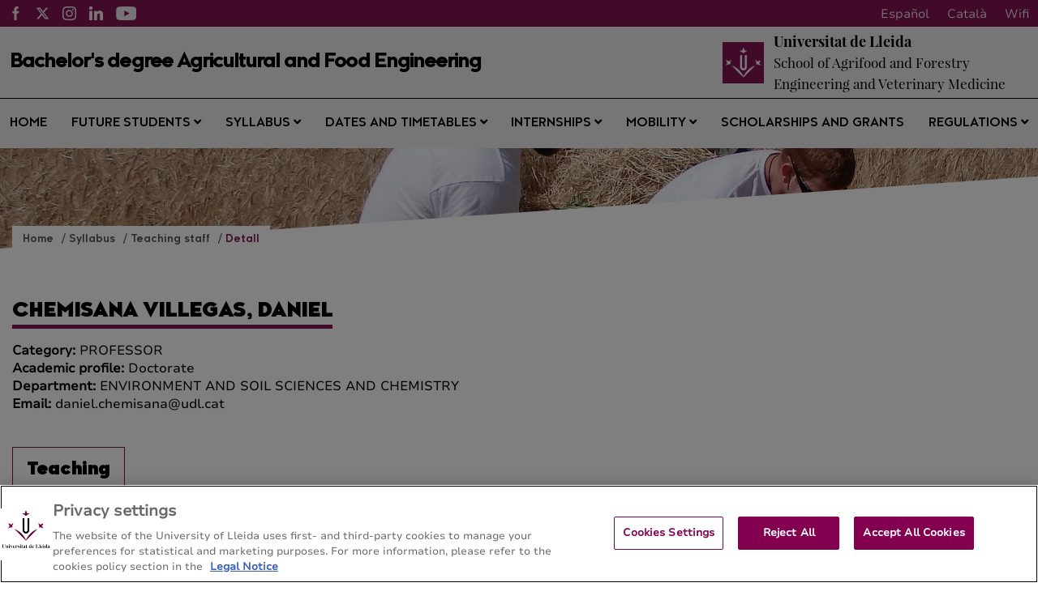

--- FILE ---
content_type: text/html;charset=UTF-8
request_url: https://geaa.udl.cat/en/pla-formatiu/professorat/detall/index.html?enc=MTgwNDcyMTM=
body_size: 137899
content:
<!DOCTYPE html>
    <html lang="en">
    

















































    
    
    
        
            
                
            
            
            
            
        
    

    
    
    
    
    
    
    
    
    
    
    
    
    
    
    
    
    
    
    
    
    
    
    
    
    
    
    





    
    
        
            
            
        
        
    





    
        

        
    





    
        

        
    




<head>
	    


        <!-- Inicio del aviso de consentimiento de cookies de OneTrust para geaa.udl.cat -->
<script type="text/javascript" src="https://cdn.cookielaw.org/consent/0199e6ae-782a-7e03-90ee-508eeeba7f5a/OtAutoBlock.js" ></script>
<script src="https://cdn.cookielaw.org/scripttemplates/otSDKStub.js" data-document-language="true" type="text/javascript" charset="UTF-8" data-domain-script="0199e6ae-782a-7e03-90ee-508eeeba7f5a" ></script>
<script type="text/javascript">
function OptanonWrapper() { }
</script>
<!-- Fin del aviso de consentimiento de cookies de OneTrust para geaa.udl.cat -->




    
    



<meta charset="UTF-8">
<title>GIAA | Detall</title>


<meta http-equiv="X-UA-Compatible" content="IE=edge">

<meta name="viewport" content="width=device-width, initial-scale=1.0">


<meta name="description" content="">
<meta name="keywords" content="">
<meta name="robots" content="index, follow">
<meta name="revisit-after" content="7 days">



<link rel="apple-touch-icon" sizes="180x180" href="/apple-touch-icon.png">
<link rel="mask-icon" href="/safari-pinned-tab.svg" color="#5bbad5">
<link rel="icon" type="image/png" sizes="32x32" href="/favicon-32x32.png">
<link rel="icon" type="image/png" sizes="16x16" href="/favicon-16x16.png">



<meta name="theme-color" content="#FFFFFF">




<script type="text/javascript" src="/export/system/modules/com.saga.template.udl.titulaciones/resources/js/jquery-3.4.1.min.js"></script>




<link rel="stylesheet" type="text/css"
      href="/export/system/modules/com.saga.template.udl.titulaciones/resources/css/estilos.css?v=3">
</head>

        <body class="template_2020 p_45ef8a4a-1901-11eb-814c-005056a824d9 n_index.html estado_online" locale="en">



    <div class="contenedor-principal full">

        


<header class="cabecera">

    
    



<div class="top-header">
    <div class="top-header-wrapper">
        <div class="top-rrss">
            <ul class="rrss-iconlist">
                

                    
                    
                    
                    
                    
                    
                    

                    <li class="rssicon">
                        <a href="https://www.facebook.com/ETSEAFIV" target="_blank" title="Facebook">
                            <img src="/export/system/modules/com.saga.template.udl.titulaciones/resources/images/facebook.svg" alt="Facebook">
                        </a>
                    </li>
                

                    
                    
                    
                    
                    
                    
                    

                    <li class="rssicon">
                        <a href="https://twitter.com/ETSEAFIV_UdL" target="_blank" title="Twitter">
                            <img src="/export/system/modules/com.saga.template.udl.titulaciones/resources/images/twitter.svg" alt="Twitter">
                        </a>
                    </li>
                

                    
                    
                    
                    
                    
                    
                    

                    <li class="rssicon">
                        <a href="https://www.instagram.com/etseafiv.udl/" target="_blank" title="Instagram">
                            <img src="/export/system/modules/com.saga.template.udl.titulaciones/resources/images/instagram.svg" alt="Instagram">
                        </a>
                    </li>
                

                    
                    
                    
                    
                    
                    
                    

                    <li class="rssicon">
                        <a href="https://www.linkedin.com/company/etseafiv-universitat-de-lleida/" target="_blank" title="LinkedIN">
                            <img src="/export/system/modules/com.saga.template.udl.titulaciones/resources/images/linkedin.svg" alt="LinkedIN">
                        </a>
                    </li>
                

                    
                    
                    
                    
                    
                    
                    

                    <li class="rssicon">
                        <a href="https://www.youtube.com/@etseafiv/" target="_blank" title="YouTube">
                            <img src="/export/system/modules/com.saga.template.udl.titulaciones/resources/images/youtube.svg" alt="YouTube">
                        </a>
                    </li>
                

            </ul>
        </div>
        <div class="top-right">
            
            <div class="top-lang">
                <div class="lang es"><a href="/es/">Español</a></div>
                <div class="lang en"><a href="/en/">English</a></div>
                <div class="lang ca"><a href="/ca/">Català</a></div>
                <div class="lang wifi"><a href="#">Wifi</a></div>
            </div>
        </div>
    </div>
</div>


    <div class="main_cabecera ">
        <div class="cabecera-wrapper">
            


<div class="cabecera-panel-nombre">
    <h1 class="title">
        Bachelor's degree Agricultural and Food Engineering
    </h1>
</div>


            






    <div class="cabecera-panel-centro">
        <div class="udl-logo">
            
                
                
                    <img src="/export/system/modules/com.saga.template.udl.titulaciones/resources/images/logo-udl-cabcera.png" width="74" height="74" alt="Universitat de Lleida">
                
            

        </div>
        <div class="uni-facul">
            <a href="http://www.etsea.udl.es/en/" title="School of Agrifood and Forestry Engineering and Veterinary Medicine" target="_blank">
                <div class="universidad">
                    <p>Universitat de Lleida</p>
                </div>
                <div class="facultad">
                    <p>School of Agrifood and Forestry Engineering and Veterinary Medicine</p>
                </div>
            </a>
        </div>
    </div>


        </div>
    </div>


    
    







    <nav class="megamenu home intermedias">

        <ul class="exo-menu hide">
            
                
                
                
                    
                
                

                
                
                
                
                
                

                
                
                    
                

                
                
                
                
                


                

                
                    
                    
                        <li >
                        <a href="/en/" title="Home" target="_self" >
                                Home 
                        </a>
                        
                    </li>
                    
                


            
                
                
                
                    
                
                

                
                
                
                
                
                

                
                
                    
                

                
                
                
                
                
                    
                    
                    
                


                

                
                    
                    
                        <li class='mega-drop-down'>
                        <a href="/en/futurs-estudiants/com-arribar/" title="Future students" target="_self" class='drop-btn'>
                                Future students <span class="fa fa-angle-down"></span>
                        </a>
                        
                            <div class="animated fadeIn mega-menu">
                                <div class="mega-menu-wrap">
                                    <div class="sgrow-main_container">
                                        <div class="col_lg-12">
                                            <ul class="mega-menu-child">

                                                
                                                    
                                                    
                                                    
                                                        
                                                    
                                                    
                                                    
                                                    
                                                    
                                                        
                                                    

                                                    
                                                    
                                                    
                                                    


                                                    
                                                    
                                                    
                                                    
                                                    
                                                    

                                                    

                                                    
                                                        
                                                        
                                                            <li>
                                                                    <a href="/en/futurs-estudiants/acces-admissio/" title="Admission" target="_self" name="acces-admissio">
                                                                            Admission
                                                                    </a>
                                                                </li>
                                                        
                                                    


                                                
                                                    
                                                    
                                                    
                                                        
                                                    
                                                    
                                                    
                                                    
                                                    

                                                    
                                                    
                                                    
                                                    


                                                    
                                                    
                                                    
                                                    
                                                    
                                                    

                                                    

                                                    
                                                        
                                                        
                                                            <li>
                                                                    <a href="https://www.udl.cat/ca/serveis/seu/acollida/" title="Support service " target="_blank" name="acollida">
                                                                            Support service 
                                                                    </a>
                                                                </li>
                                                        
                                                    


                                                
                                                    
                                                    
                                                    
                                                        
                                                    
                                                    
                                                    
                                                    
                                                    
                                                        
                                                    

                                                    
                                                    
                                                    
                                                    


                                                    
                                                    
                                                    
                                                    
                                                    
                                                    

                                                    

                                                    
                                                        
                                                        
                                                            <li>
                                                                    <a href="/en/futurs-estudiants/com-arribar/" title="Address / Getting here" target="_self" name="com-arribar">
                                                                            Address / Getting here
                                                                    </a>
                                                                </li>
                                                        
                                                    


                                                

                                            </ul>
                                        </div>
                                    </div>
                                </div>
                            </div>
                        
                    </li>
                    
                


            
                
                
                
                    
                
                

                
                
                
                
                
                

                
                
                    
                

                
                
                
                
                
                    
                    
                    
                


                

                
                    
                    
                        <li class='mega-drop-down'>
                        <a href="/en/pla-formatiu/objectius-competencies/" title="Syllabus" target="_self" class='drop-btn'>
                                Syllabus <span class="fa fa-angle-down"></span>
                        </a>
                        
                            <div class="animated fadeIn mega-menu">
                                <div class="mega-menu-wrap">
                                    <div class="sgrow-main_container">
                                        <div class="col_lg-12">
                                            <ul class="mega-menu-child">

                                                
                                                    
                                                    
                                                    
                                                        
                                                    
                                                    
                                                    
                                                    
                                                    
                                                        
                                                    

                                                    
                                                    
                                                    
                                                    


                                                    
                                                    
                                                    
                                                    
                                                    
                                                    

                                                    

                                                    
                                                        
                                                        
                                                            <li>
                                                                    <a href="/en/pla-formatiu/objectius-competencies/" title="Objectives and competences" target="_self" name="objectius-competencies">
                                                                            Objectives and competences
                                                                    </a>
                                                                </li>
                                                        
                                                    


                                                
                                                    
                                                    
                                                    
                                                        
                                                    
                                                    
                                                    
                                                    
                                                    
                                                        
                                                    

                                                    
                                                    
                                                    
                                                    


                                                    
                                                    
                                                    
                                                    
                                                    
                                                    

                                                    

                                                    
                                                        
                                                        
                                                            <li>
                                                                    <a href="/en/pla-formatiu/pla-estudis-guies-docents/" title="Syllabus structure and course guides" target="_self" name="pla-estudis-guies-docents">
                                                                            Syllabus structure and course guides
                                                                    </a>
                                                                </li>
                                                        
                                                    


                                                
                                                    
                                                    
                                                    
                                                        
                                                    
                                                    
                                                    
                                                    
                                                    
                                                        
                                                    

                                                    
                                                    
                                                    
                                                    


                                                    
                                                    
                                                    
                                                    
                                                    
                                                    

                                                    

                                                    
                                                        
                                                        
                                                            <li>
                                                                    <a href="/en/pla-formatiu/guies-anteriors/" title="Course guides of previous years" target="_self" name="guies-anteriors">
                                                                            Course guides of previous years
                                                                    </a>
                                                                </li>
                                                        
                                                    


                                                
                                                    
                                                    
                                                    
                                                        
                                                    
                                                    
                                                    
                                                    
                                                    
                                                        
                                                    

                                                    
                                                    
                                                    
                                                    


                                                    
                                                    
                                                    
                                                    
                                                    
                                                    

                                                    

                                                    
                                                        
                                                        
                                                            <li>
                                                                    <a href="/en/pla-formatiu/equipament/" title="PPE (Personal Protective Equipment)" target="_self">
                                                                            PPE (Personal Protective Equipment)
                                                                    </a>
                                                                </li>
                                                        
                                                    


                                                
                                                    
                                                    
                                                    
                                                        
                                                    
                                                    
                                                    
                                                    
                                                    

                                                    
                                                    
                                                    
                                                    


                                                    
                                                    
                                                    
                                                    
                                                    
                                                    

                                                    

                                                    
                                                        
                                                        
                                                            <li>
                                                                    <a href="https://www.udl.cat/ca/organs/vicerectors/vd/materia_transversal/" title="Cross-curricular subject" target="_blank" name="materia_transversal">
                                                                            Cross-curricular subject
                                                                    </a>
                                                                </li>
                                                        
                                                    


                                                
                                                    
                                                    
                                                    
                                                        
                                                    
                                                    
                                                    
                                                    
                                                    
                                                        
                                                    

                                                    
                                                    
                                                    
                                                    


                                                    
                                                    
                                                    
                                                    
                                                    
                                                    

                                                    

                                                    
                                                        
                                                        
                                                            <li>
                                                                    <a href="/en/pla-formatiu/treball-final/" title="Bachelor’s thesis" target="_self" name="treball-final">
                                                                            Bachelor’s thesis
                                                                    </a>
                                                                </li>
                                                        
                                                    


                                                
                                                    
                                                    
                                                    
                                                        
                                                    
                                                    
                                                    
                                                    
                                                    

                                                    
                                                    
                                                    
                                                    


                                                    
                                                    
                                                    
                                                    
                                                    
                                                    

                                                    

                                                    
                                                        
                                                        
                                                            <li>
                                                                    <a href="https://www.udl.cat/ca/serveis/il/acreditacio/acredita3llengua/" title="Third language regulation" target="_blank" name="acredita3llengua">
                                                                            Third language regulation
                                                                    </a>
                                                                </li>
                                                        
                                                    


                                                
                                                    
                                                    
                                                    
                                                        
                                                    
                                                    
                                                    
                                                    
                                                    
                                                        
                                                    

                                                    
                                                    
                                                    
                                                    


                                                    
                                                    
                                                    
                                                    
                                                    
                                                    

                                                    

                                                    
                                                        
                                                        
                                                            <li>
                                                                    <a href="/en/pla-formatiu/professorat/" title="Teaching staff" target="_self" name="professorat">
                                                                            Teaching staff
                                                                    </a>
                                                                </li>
                                                        
                                                    


                                                

                                            </ul>
                                        </div>
                                    </div>
                                </div>
                            </div>
                        
                    </li>
                    
                


            
                
                
                
                    
                
                

                
                
                
                
                
                

                
                
                    
                

                
                
                
                
                
                    
                    
                    
                


                

                
                    
                    
                        <li class='mega-drop-down'>
                        <a href="/en/calendari-horaris/calendari-academic/" title="Dates and timetables" target="_self" class='drop-btn'>
                                Dates and timetables <span class="fa fa-angle-down"></span>
                        </a>
                        
                            <div class="animated fadeIn mega-menu">
                                <div class="mega-menu-wrap">
                                    <div class="sgrow-main_container">
                                        <div class="col_lg-12">
                                            <ul class="mega-menu-child">

                                                
                                                    
                                                    
                                                    
                                                        
                                                    
                                                    
                                                    
                                                    
                                                    
                                                        
                                                    

                                                    
                                                    
                                                    
                                                    


                                                    
                                                    
                                                    
                                                    
                                                    
                                                    

                                                    

                                                    
                                                        
                                                        
                                                            <li>
                                                                    <a href="/en/calendari-horaris/calendari-academic/" title="Academic calendar" target="_self" name="calendari-academic">
                                                                            Academic calendar
                                                                    </a>
                                                                </li>
                                                        
                                                    


                                                
                                                    
                                                    
                                                    
                                                        
                                                    
                                                    
                                                    
                                                    
                                                    
                                                        
                                                    

                                                    
                                                    
                                                    
                                                    


                                                    
                                                    
                                                    
                                                    
                                                    
                                                    

                                                    

                                                    
                                                        
                                                            
                                                                
                                                            
                                                                
                                                            
                                                                
                                                                    <li>
                                                                    <a href="/en/calendari-horaris/horaris/" title="Degree timetable" target="_self" name="horaris">
                                                                            Degree timetable
                                                                    </a>
                                                                </li>
                                                                
                                                            
                                                        
                                                        
                                                    


                                                
                                                    
                                                    
                                                    
                                                        
                                                    
                                                    
                                                    
                                                    
                                                    
                                                        
                                                    

                                                    
                                                    
                                                    
                                                    


                                                    
                                                    
                                                    
                                                    
                                                    
                                                    

                                                    

                                                    
                                                        
                                                        
                                                            <li>
                                                                    <a href="/en/calendari-horaris/examens/" title="Examinations" target="_self" name="examens">
                                                                            Examinations
                                                                    </a>
                                                                </li>
                                                        
                                                    


                                                
                                                    
                                                    
                                                    
                                                        
                                                    
                                                    
                                                    
                                                    
                                                    
                                                        
                                                    

                                                    
                                                    
                                                    
                                                    


                                                    
                                                    
                                                    
                                                    
                                                    
                                                    

                                                    

                                                    
                                                        
                                                            
                                                                
                                                            
                                                                
                                                            
                                                                
                                                            
                                                        
                                                        
                                                    


                                                
                                                    
                                                    
                                                    
                                                        
                                                    
                                                    
                                                    
                                                    
                                                    
                                                        
                                                    

                                                    
                                                    
                                                    
                                                    


                                                    
                                                    
                                                    
                                                    
                                                    
                                                    

                                                    

                                                    
                                                        
                                                        
                                                            
                                                        
                                                    


                                                

                                            </ul>
                                        </div>
                                    </div>
                                </div>
                            </div>
                        
                    </li>
                    
                


            
                
                
                
                    
                
                

                
                
                
                
                
                

                
                
                    
                

                
                
                
                
                
                    
                    
                    
                


                

                
                    
                    
                        <li class='mega-drop-down'>
                        <a href="/en/practiques-academiques/normativa-titulacio/" title="Internships " target="_self" class='drop-btn'>
                                Internships  <span class="fa fa-angle-down"></span>
                        </a>
                        
                            <div class="animated fadeIn mega-menu">
                                <div class="mega-menu-wrap">
                                    <div class="sgrow-main_container">
                                        <div class="col_lg-12">
                                            <ul class="mega-menu-child">

                                                
                                                    
                                                    
                                                    
                                                        
                                                    
                                                    
                                                    
                                                    
                                                    

                                                    
                                                    
                                                    
                                                    


                                                    
                                                    
                                                    
                                                    
                                                    
                                                    

                                                    

                                                    
                                                        
                                                        
                                                            <li>
                                                                    <a href="https://www.udl.cat/ca/organs/vicerectors/vd/practiquesacademiques/" title="External academic internships of the UdL" target="_blank">
                                                                            External academic internships of the UdL
                                                                    </a>
                                                                </li>
                                                        
                                                    


                                                
                                                    
                                                    
                                                    
                                                        
                                                    
                                                    
                                                    
                                                    
                                                    
                                                        
                                                    

                                                    
                                                    
                                                    
                                                    


                                                    
                                                    
                                                    
                                                    
                                                    
                                                    

                                                    

                                                    
                                                        
                                                        
                                                            <li>
                                                                    <a href="/en/practiques-academiques/normativa-titulacio/" title="Degree regulations" target="_self" name="normativa-titulacio">
                                                                            Degree regulations
                                                                    </a>
                                                                </li>
                                                        
                                                    


                                                

                                            </ul>
                                        </div>
                                    </div>
                                </div>
                            </div>
                        
                    </li>
                    
                


            
                
                
                
                    
                
                

                
                
                
                
                
                

                
                
                    
                

                
                
                
                
                
                    
                    
                    
                


                

                
                    
                    
                        <li class='mega-drop-down'>
                        <a href="/en/mobilitat/altres-programes-mobilitat" title="Mobility" target="_self" class='drop-btn'>
                                Mobility <span class="fa fa-angle-down"></span>
                        </a>
                        
                            <div class="animated fadeIn mega-menu">
                                <div class="mega-menu-wrap">
                                    <div class="sgrow-main_container">
                                        <div class="col_lg-12">
                                            <ul class="mega-menu-child">

                                                
                                                    
                                                    
                                                    
                                                        
                                                    
                                                    
                                                    
                                                    
                                                    

                                                    
                                                    
                                                    
                                                    


                                                    
                                                    
                                                    
                                                    
                                                    
                                                    

                                                    

                                                    
                                                        
                                                        
                                                            <li>
                                                                    <a href="https://www.udl.cat/ca/serveis/ori/estudiantat/" title="Academic mobility and programmes" target="_blank" name="estudiantat">
                                                                            Academic mobility and programmes
                                                                    </a>
                                                                </li>
                                                        
                                                    


                                                
                                                    
                                                    
                                                    
                                                        
                                                    
                                                    
                                                    
                                                    
                                                    

                                                    
                                                    
                                                    
                                                    


                                                    
                                                    
                                                    
                                                    
                                                    
                                                    

                                                    

                                                    
                                                        
                                                        
                                                            <li>
                                                                    <a href="https://www.udl.cat/ca/serveis/ori/estudiantat/erasmus/reconeixement/convalidables/" title="Validation of credits " target="_blank" name="convalidables">
                                                                            Validation of credits 
                                                                    </a>
                                                                </li>
                                                        
                                                    


                                                
                                                    
                                                    
                                                    
                                                        
                                                    
                                                    
                                                    
                                                    
                                                    

                                                    
                                                    
                                                    
                                                    


                                                    
                                                    
                                                    
                                                    
                                                    
                                                    

                                                    

                                                    
                                                        
                                                        
                                                            <li>
                                                                    <a href="https://www.udl.cat/ca/serveis/ori/estudiantat/erasmus/reconeixement/ects/" title="ECTS system" target="_blank" name="ects">
                                                                            ECTS system
                                                                    </a>
                                                                </li>
                                                        
                                                    


                                                
                                                    
                                                    
                                                    
                                                        
                                                    
                                                    
                                                    
                                                    
                                                    
                                                        
                                                    

                                                    
                                                    
                                                    
                                                    


                                                    
                                                    
                                                    
                                                    
                                                    
                                                    

                                                    

                                                    
                                                        
                                                        
                                                            <li>
                                                                    <a href="/en/mobilitat/altres-programes-mobilitat" title="Degree mobility programmes" target="_self" name="altres-programes-mobilitat">
                                                                            Degree mobility programmes
                                                                    </a>
                                                                </li>
                                                        
                                                    


                                                

                                            </ul>
                                        </div>
                                    </div>
                                </div>
                            </div>
                        
                    </li>
                    
                


            
                
                
                
                    
                
                

                
                
                
                
                
                

                
                

                
                
                
                
                


                

                
                    
                    
                        <li >
                        <a href="https://www.udl.cat/ca/perfils/alumnes/" title="Scholarships and grants" target="_blank" >
                                Scholarships and grants 
                        </a>
                        
                    </li>
                    
                


            
                
                
                
                    
                
                

                
                
                
                
                
                

                
                
                    
                

                
                
                
                
                
                    
                    
                    
                


                

                
                    
                    
                        <li class='mega-drop-down'>
                        <a href="#" title="Regulations" target="_self" class='drop-btn'>
                                Regulations <span class="fa fa-angle-down"></span>
                        </a>
                        
                            <div class="animated fadeIn mega-menu">
                                <div class="mega-menu-wrap">
                                    <div class="sgrow-main_container">
                                        <div class="col_lg-12">
                                            <ul class="mega-menu-child">

                                                
                                                    
                                                    
                                                    
                                                        
                                                    
                                                    
                                                    
                                                    
                                                    

                                                    
                                                    
                                                    
                                                    


                                                    
                                                    
                                                    
                                                    
                                                    
                                                    

                                                    

                                                    
                                                        
                                                        
                                                            <li>
                                                                    <a href="https://www.udl.cat/ca/udl/norma/ordenaci-/" title="UdL academic regulations" target="_blank">
                                                                            UdL academic regulations
                                                                    </a>
                                                                </li>
                                                                
                                                                    
                                                                    <li>
                                                                        <a href="http://www.etsea.udl.cat/ca/estudis/normativa/" title="Faculty/School regulations" target="_blank">
                                                                                Faculty/School regulations
                                                                        </a>
                                                                    </li>
                                                        
                                                    


                                                

                                            </ul>
                                        </div>
                                    </div>
                                </div>
                            </div>
                        
                    </li>
                    
                


            
        </ul>

        <a href="#" class="toggle-menu visible_xs_block">
            <div class="barras-menu">
                <span class="icon-bar icon-bar-1"></span>
                <span class="icon-bar icon-bar-2"></span>
                <span class="icon-bar icon-bar-3"></span>
            </div>
            <div class="menu-txt">MENU</div>
        </a>
    </nav>


    

    <div class="imagen-cabecera" cssid="imagen-cabecera">
        
        
        
        
            
        


        

            
            

            
        
        <input type="hidden" customprops="true"
               cssid="imagen-cabecera" bgi="/export/sites/Agraria/.content/images/Foto-Inici-GEAA-3.JPG" />
    </div>

    






    

    
    

    
    

    <div class="breadcrumbs">
        <div class="breadcrumbs_container">
            <div class="bloque_migas">
                

                    

                        
                        <span class="miga">
                            <a href="/en/" title="Home">
                                    Home
                            </a>
                        </span>
                    

                

                    

                        
                        <span class="miga">
                            <a href="/en/pla-formatiu/" title="Syllabus">
                                    Syllabus
                            </a>
                        </span>
                    

                

                    

                        
                        <span class="miga">
                            <a href="/en/pla-formatiu/professorat/" title="Teaching staff">
                                    Teaching staff
                            </a>
                        </span>
                    

                

                    

                        
                        <span class="miga">
                            <a href="/en/pla-formatiu/professorat/detall/" title="Detall">
                                    Detall
                            </a>
                        </span>
                    

                
            </div>
        </div>
    </div>

</header>














<section class="contenedor-seccion_principal">


    <div class="seccion_principal ">


        <div  id="grid_container" class="cms_container-area" ><div class="sgsection-main_container  "  cssid="sgsection_n28043">

                <div class="cms_container-section" ><div class="sgrow-main_container  columnasFullWidth" >

        <div class="sgrow-wrapper">
        <div class="sgrow-columna col_xxs-12 col_xs-12 col_sm-12 col_md-12 col_lg-12" >


                    <div class="cms_container-row" >

	
	
		
			









    
    <div class="ficha-profesor">
        <div class="headline">
            
                
            <h1 class="title">
                    CHEMISANA VILLEGAS, DANIEL
            </h1>
            <div class="metaProfesor">
                <div class="metaItem"><span class="metaLabel">Category: </span>PROFESSOR</div>
                <div class="metaItem"><span class="metaLabel">Academic profile: </span>Doctorate</div>
                <div class="metaItem"><span class="metaLabel">Department: </span>ENVIRONMENT AND SOIL SCIENCES AND CHEMISTRY</div>
                <div class="metaItem"><span class="metaLabel">Email: </span>daniel.chemisana@udl.cat</div>
            </div>
            
        </div>
        <div class="zonaDocencia">
            <h2 class="subtitulo">
                Teaching
            </h2>
            <table cellspacing="0" cellpadding="17">
                <thead>
                <tr>
                    <th>Teaching</th>
                    <th>Course</th>
                    <th>Subject</th>
                </tr>
                </thead>
                <tbody>
                
                <tr>
                    <td>Màster Universitari en Enginyeria Agronòmica (inter) (R 2019)</td>
                    <td></td>
                    <td>ENERGY EFFICIENCY AND RENEWABLE ENERGY</td>
                </tr>
                
                <tr>
                    <td>Màster Universitari en Enginyeria Agronòmica (inter) (R 2019)</td>
                    <td>1</td>
                    <td>ENERGY EFFICIENCY AND RENEWABLE ENERGY</td>
                </tr>
                
                <tr>
                    <td>Degree in Building Engineering</td>
                    <td>1</td>
                    <td>PHYSICS</td>
                </tr>
                
                <tr>
                    <td>PARS Enginyeries Industrials</td>
                    <td>2</td>
                    <td>ENVIRONMENT TECHNOLOGIES AND SUSTAINABILITY</td>
                </tr>
                
                <tr>
                    <td>PARS Enginyeries Industrials</td>
                    <td>2</td>
                    <td>RENEWABLE ENERGY RESOURCES</td>
                </tr>
                
                <tr>
                    <td>Double degree: Mechanical Engineering and Energy&Sustainability Engineering</td>
                    <td>2</td>
                    <td>ENVIRONMENT TECHNOLOGIES AND SUSTAINABILITY</td>
                </tr>
                
                <tr>
                    <td>Double degree: Mechanical Engineering and Energy&Sustainability Engineering</td>
                    <td>2</td>
                    <td>RENEWABLE ENERGY RESOURCES</td>
                </tr>
                
                <tr>
                    <td>Degree in Mechanical Engineering</td>
                    <td>2</td>
                    <td>ENVIRONMENT TECHNOLOGIES AND SUSTAINABILITY</td>
                </tr>
                
                <tr>
                    <td>Degree in Industrial Electronic and Automation Engineering</td>
                    <td>2</td>
                    <td>ENVIRONMENT TECHNOLOGIES AND SUSTAINABILITY</td>
                </tr>
                
                <tr>
                    <td>Degree in Energy and Sustainability Engineering</td>
                    <td>2</td>
                    <td>ENVIRONMENT TECHNOLOGIES AND SUSTAINABILITY</td>
                </tr>
                
                <tr>
                    <td>Degree in Energy and Sustainability Engineering</td>
                    <td>2</td>
                    <td>RENEWABLE ENERGY RESOURCES</td>
                </tr>
                
                <tr>
                    <td>Common branch in industrial engineering programs - Lleida</td>
                    <td>2</td>
                    <td>ENVIRONMENT TECHNOLOGIES AND SUSTAINABILITY</td>
                </tr>
                
                <tr>
                    <td>Common branch in industrial engineering programs - Lleida</td>
                    <td>2</td>
                    <td>RENEWABLE ENERGY RESOURCES</td>
                </tr>
                
                <tr>
                    <td>Degree in Mechanical Engineering</td>
                    <td>4</td>
                    <td>BACHELOR'S THESIS</td>
                </tr>
                
                <tr>
                    <td>Degree in Agricultural and Food Engineering</td>
                    <td>4</td>
                    <td>ENERGY EFFICIENCY AND RENEWABLE ENERGY</td>
                </tr>
                
                <tr>
                    <td>Double degree: Mechanical Engineering and Energy&Sustainability Engineering</td>
                    <td>5</td>
                    <td>BACHELOR'S THESIS</td>
                </tr>
                
                </tbody>
            </table>
        </div>

        
               <div class="zonaRecerca">
            <h2 class="subtitulo">
                Research
            </h2>
            <div class="grupRecerca">
                
                <span class="label">Research profile:</span> Sistemes Dinàmics Aplicats en Energia Solar
                
            </div>
            
            <table cellspacing="0" cellpadding="17">
                <thead>
                <tr>
                    <th>Research projects</th>
                    <th>Start date</th>
                    <th>End date</th>
                    <th>Main researchers</th>
                </tr>
                </thead>
                <tbody>
                
                <tr>
                    <td>Uso de minireflectores para la integración arquitectónica de sistemas híbridos de captación solar por concentración y para control lumínico de interiores</td>
                    <td>01/01/2011</td>
                    <td>31/12/2013</td>
                    <td>JOAN IGNASI ROSELL URRUTIA</td>
                </tr>
                
                <tr>
                    <td>Miliconcentradores dieléctricos multifase para integración arquitectónica en fachada de sistemas solares híbridos</td>
                    <td>01/01/2014</td>
                    <td>30/06/2017</td>
                    <td>DANIEL CHEMISANA VILLEGAS</td>
                </tr>
                
                <tr>
                    <td>Un ecosistema innovador per a un sector agroalimentari intel·ligent. INNO4AGRO: Energia</td>
                    <td>01/01/2017</td>
                    <td>31/12/2021</td>
                    <td>DANIEL CHEMISANA VILLEGAS,  UNIVERSITAT DE LLEIDA</td>
                </tr>
                
                <tr>
                    <td>Dynamic Semitransparent Crop-Integrated Photovoltaic</td>
                    <td>01/02/2024</td>
                    <td>31/07/2024</td>
                    <td>DANIEL CHEMISANA VILLEGAS</td>
                </tr>
                
                <tr>
                    <td>Concentradores solares inteligentes integrados arquitectónicamente para edificios de consumo cero.</td>
                    <td>01/06/2020</td>
                    <td>30/11/2023</td>
                    <td>DANIEL CHEMISANA VILLEGAS</td>
                </tr>
                
                <tr>
                    <td>Guíado óptico y selección espectral para sistemas solares integrados en edificios</td>
                    <td>01/09/2023</td>
                    <td>31/08/2026</td>
                    <td>DANIEL CHEMISANA VILLEGAS, CHRYSOVALANTOU LAMNATOU</td>
                </tr>
                
                <tr>
                    <td>Implementación de nuevas tecnologías para la mejora de la eficiencia y de la integración de colectores solares térmico-fotovoltaicos de concentración</td>
                    <td>01/10/2007</td>
                    <td>31/03/2011</td>
                    <td>JOAN IGNASI ROSELL URRUTIA</td>
                </tr>
                
                <tr>
                    <td>Gestión y Conversión Fotónica para Edificios Sostenibles</td>
                    <td>01/12/2022</td>
                    <td>31/05/2025</td>
                    <td>DANIEL CHEMISANA VILLEGAS</td>
                </tr>
                
                <tr>
                    <td>Disseny d'un nou sistema tèrmic fotovoltaic</td>
                    <td>22/07/2008</td>
                    <td>21/07/2011</td>
                    <td>JOAN IGNASI ROSELL URRUTIA</td>
                </tr>
                
                <tr>
                    <td>Concentradors fotovoltaics hologràfics integrats en edificis per generació d'electricitat i control lumínic (HOLOBIPV)</td>
                    <td>23/07/2020</td>
                    <td>22/04/2021</td>
                    <td>DANIEL CHEMISANA VILLEGAS</td>
                </tr>
                
                <tr>
                    <td>Agricultural Smart Flexible Photonic System</td>
                    <td>27/09/2024</td>
                    <td>02/06/2026</td>
                    <td>DANIEL CHEMISANA VILLEGAS</td>
                </tr>
                
                <tr>
                    <td>Concentradores solares híbridos térmico-fotovoltaicos de selección espectral para integración en edificios (SECONPVT)</td>
                    <td>30/12/2016</td>
                    <td>31/12/2020</td>
                    <td>DANIEL CHEMISANA VILLEGAS</td>
                </tr>
                
                </tbody>
            </table>
            
            <table cellspacing="0" cellpadding="17">
                    <thead>
                        <tr>
                            <th style="width:70%">Thesis</th>
                            <th>Year</th>
                            <th>Direction</th>
                            
                        </tr>
                    </thead>
                    <tbody>
                        
                        <tr>
                            <td>Statistical learning methods for energy assessment in buildings with applications at different geographic levels &#65279;</td>
                            <td>2022</td> 
                            <td>Chemisana Villegas, Daniel</td>
                            
                        </tr>
                        
                        <tr>
                            <td>Desarrollo de elementos ópticos innovadores para sistemas de ultra-alta concentración fotovoltaica. Análisis del impacto de la no uniformidad espacial y espectral</td>
                            <td>2021</td> 
                            <td>Chemisana Villegas, Daniel; Fernández, Eduardo F.  (U. Jaén)</td>
                            
                        </tr>
                        
                        <tr>
                            <td>Sistemas solares innovadores basados en membranas poliméricas combinadas con tecnologías fotovoltaicas orgánicas para integración arquitectónica</td>
                            <td>2020</td> 
                            <td>Chemisana Villegas, Daniel</td>
                            
                        </tr>
                        
                        <tr>
                            <td>Design, Construction and Characterization of Holographic Optical Elements for Building-Integrated Concentrating Photovoltaics</td>
                            <td>2019</td> 
                            <td>Chemisana, Daniel; Atencia, Jesús</td>
                            
                        </tr>
                        
                        <tr>
                            <td>Dielectric solar concentrators for building integration of hybrid photovoltaic-thermal systems</td>
                            <td>2018</td> 
                            <td>Chemisana Villegas, Daniel</td>
                            
                        </tr>
                        
                        <tr>
                            <td>Dynamic Performance Assessment of Multidimensional Heat Transfer in Buildings</td>
                            <td>2017</td> 
                            <td>Chemisana Villegas, Daniel</td>
                            
                        </tr>
                        
                        <tr>
                            <td>Life Cycle Assessment of novel Building Integrated Concentrating Photovoltaic systems through environmental and energy evaluations</td>
                            <td>2014</td> 
                            <td>Daniel Chemisana; Joan I Rosell</td>
                            
                        </tr>
                        
                        <tr>
                            <td>Energy characterization and experimental validation of natural ventilated semitransparent double skin PV components</td>
                            <td>2014</td> 
                            <td>Chemisana Villegas, Daniel; Houzeaux, G. (Guillaume)</td>
                            
                        </tr>
                        
                        <tr>
                            <td>Quasi-dynamic characterization of hybrid PVT solar collectors</td>
                            <td>2012</td> 
                            <td>J.I. Rosell; D. Chemisana</td>
                            
                        </tr>
                        
                        <tr>
                            <td>Quasi-dynamic characterization of hybrid PVT solar collectors</td>
                            <td>2012</td> 
                            <td>J.I. Rosell; D. Chemisana</td>
                            
                        </tr>
                        
                        <tr>
                            <td>Modelling the energy dynamics of ventilated photovoltaic facades using stochastic differential equations in a monitored Test Reference Environment</td>
                            <td>2012</td> 
                            <td>Daniel Chemisana Villegas; Joan Ignasi Rosell Urrutia</td>
                            
                        </tr>
                        
                        <tr>
                            <td>Diseño y caracterización de un concentrador térmico-fotovoltaico cuasiestacionario para integración arquitectónica</td>
                            <td>2009</td> 
                            <td>Rosell Urrutia, Joan Ignasi; Ibáñez Plana, Manuel</td>
                            
                        </tr>
                        
                    </tbody>
            </table>
            
            <table cellspacing="0" cellpadding="17">
                <thead>
                    <tr>
                        <th style="width:70%">Publications</th>
                        <th>Year</th>
                        <th>Authors</th>
                        <th>Type</th>
                    </tr>
                </thead>
                <tbody>
                    
                    <tr>
                        <td>Energy and photosynthetic performance investigation of a semitransparent photovoltaic rooftop greenhouse for building integration</td>
                        <td>2023</td> 
                        <td>Moreno, Á.; Chemisana, D.; Lamnatou, C.; Maestro, S.</td>
                        <td>Article d'investigació</td> 
                    </tr>
                    
                    <tr>
                        <td>On mixed radial Moore graphs of diameter 3</td>
                        <td>2023</td> 
                        <td>J.M. Ceresuela; N. López; D. Chemisana</td>
                        <td>Article d'investigació</td> 
                    </tr>
                    
                    <tr>
                        <td>Photovoltaics for buildings and greenhouses: Organic solar cells and other technologies</td>
                        <td>2023</td> 
                        <td>Lamnatou, Chr.; Chemisana, D.</td>
                        <td>Article d'investigació</td> 
                    </tr>
                    
                    <tr>
                        <td>Generalized Heisenberg Uncertainty Principle due to the quantum gravitational effects in the Schwarzschild spacetime</td>
                        <td>2023</td> 
                        <td>Chemisana, D.; Giné, J.; Madrid, J.</td>
                        <td>Article d'investigació</td> 
                    </tr>
                    
                    <tr>
                        <td>Optimizing planning and operation of renewable energy communities with genetic algorithms</td>
                        <td>2023</td> 
                        <td>Lazzari, Florencia; Mor, Gerard; Cipriano, Jordi; Solsona, Francesc; Chemisana, Daniel; Guericke, Daniela</td>
                        <td>Article d'investigació</td> 
                    </tr>
                    
                    <tr>
                        <td>Silicon Vertical Multijunction Cell for Thermophotovoltaic Conversion</td>
                        <td>2023</td> 
                        <td>Chemisana, D.; Teixidó, O.; Vaillon, R</td>
                        <td>Article d'investigació</td> 
                    </tr>
                    
                    <tr>
                        <td>Household photovoltaic systems optimization methodology based on graph theory reliability</td>
                        <td>2022</td> 
                        <td>Ceresuela, J.M.; Chemisana, D.; López, N.</td>
                        <td>Article d'investigació</td> 
                    </tr>
                    
                    <tr>
                        <td>Design and characterization of an OPV-ETFE multi-layer semi-transparent glazing</td>
                        <td>2022</td> 
                        <td>Moreno, A.; Riverola, A.; Chemisana, D.; Vaillon, R.; Solans, A.</td>
                        <td>Article d'investigació</td> 
                    </tr>
                    
                    <tr>
                        <td>Effect of non-uniformity on concentrator multi-junction solar cells equipped with refractive secondary optics under shading conditions</td>
                        <td>2022</td> 
                        <td>Saura, J.M.; Chemisana, D.; Rodrigo, P.M.; Almonacid, F.M.; Fernández, E.F.</td>
                        <td>Article d'investigació</td> 
                    </tr>
                    
                    <tr>
                        <td>Smart grids and smart technologies in relation to photovoltaics, storage systems, buildings and the environment</td>
                        <td>2022</td> 
                        <td>Lamnatou, Chr..; Chemisana, D.; Cristofari, C.</td>
                        <td>Review</td> 
                    </tr>
                    
                    <tr>
                        <td>Solar thermal systems for sustainable buildings and climate change mitigation: Recycling, storage and avoided environmental impacts based on different electricity mixes</td>
                        <td>2022</td> 
                        <td>Lamnatou, Chr.; Chemisana, D.</td>
                        <td>Article d'investigació</td> 
                    </tr>
                    
                    <tr>
                        <td>Life cycle assessment (LCA) of a food-production system in Spain: Iberian ham - an extensive system.</td>
                        <td>2022</td> 
                        <td>Lamnatou, C.; Ezcurra Ciaurriz, X.; Chemisana, D.; Pla Aragones, L.M.</td>
                        <td>Article d'investigació</td> 
                    </tr>
                    
                    <tr>
                        <td>User behaviour models to forecast electricity consumption of residential customers based on smart metering data</td>
                        <td>2022</td> 
                        <td>Lazzari, Florencia; Mor, Gerard; Cipriano, Jordi; Gabaldon, Eloi; Grillone, Benedetto; Chemisana, Daniel; Solsona, Francesc</td>
                        <td>Article d'investigació</td> 
                    </tr>
                    
                    <tr>
                        <td>Full-color multiplexed reflection hologram of diffusing objects recorded by using simultaneous exposure with different times in photopolymer Bayfol® HX</td>
                        <td>2021</td> 
                        <td>Vázquez Martín, I.; Marín Sáez, J.; Gómez Climente, M.; Chemisana, D.; Collados, M.V.; Atencia, J.</td>
                        <td>Article d'investigació</td> 
                    </tr>
                    
                    <tr>
                        <td>Study of full-color multiplexed transmission holograms of diffusing objects recorded in photopolymer bayfol hx</td>
                        <td>2021</td> 
                        <td>Sevilla, M.; Marín-Sáez, J.; Chemisana, D.; Collados, M.V.; Atencia, J.</td>
                        <td>Article d'investigació</td> 
                    </tr>
                    
                    <tr>
                        <td>A data-driven method for unsupervised electricity consumption characterisation at the district level and beyond</td>
                        <td>2021</td> 
                        <td>Mor, G.; Cipriano, J.; Martirano, G.; Pignatelli, F.; Lodi, Ch.; Lazzari, F.; Grillone, B.; Chemisana, D.</td>
                        <td>Article d'investigació</td> 
                    </tr>
                    
                    <tr>
                        <td>Hybrid high-concentration photovoltaic-thermal solar systems for building applications</td>
                        <td>2021</td> 
                        <td>Moreno, A.; Chemisana, D.; Fernández, E.F.</td>
                        <td>Article d'investigació</td> 
                    </tr>
                    
                    <tr>
                        <td>Analysis of the performances of a building-integrated PV/Thermal system</td>
                        <td>2021</td> 
                        <td>Gagliano, A.; Tina, G.M.; Aneli, S.; Chemisana, D.</td>
                        <td>Article d'investigació</td> 
                    </tr>
                    
                    <tr>
                        <td>Data-driven virtual replication of thermostatically controlled domestic heating systems</td>
                        <td>2021</td> 
                        <td>Mor, G.; Cipriano, J.; Gabaldon, E.; Grillone, B.;: Tur, M.; Chemisana, D.</td>
                        <td>Article d'investigació</td> 
                    </tr>
                    
                    <tr>
                        <td>Experimental characterisation of irradiance and spectral non-uniformity and its impact on multi-junction solar cells: Refractive vs. reflective optics</td>
                        <td>2021</td> 
                        <td>Saura, J.M., Rodrigo, P.M., Almonacid, F.M., Chemisana, D., Fernández, E.F.</td>
                        <td>Article d'investigació</td> 
                    </tr>
                    
                    <tr>
                        <td>Photovoltaic/thermal systems based on concentrating and non-concentrating technologies: Working fluids at low, medium and high temperatures</td>
                        <td>2021</td> 
                        <td>Lamnatou, C.; Vaillon, R.; Parola, S.; Chemisana, D.</td>
                        <td>Review</td> 
                    </tr>
                    
                    <tr>
                        <td>Graph Theory-Based Characterization and Classification of Household Photovoltaics</td>
                        <td>2021</td> 
                        <td>Ceresuela, Jesús M.; Chemisana, Daniel; López, Nacho</td>
                        <td>Article d'investigació</td> 
                    </tr>
                    
                    <tr>
                        <td>Quantum Fluctuations and the N-Slit Interference</td>
                        <td>2021</td> 
                        <td>Madrid, J.; Giné, J.; Chemisana, D.</td>
                        <td>Article d'investigació</td> 
                    </tr>
                    
                    <tr>
                        <td>Polygeneration systems in buildings</td>
                        <td>2021</td> 
                        <td>Pugsley, A.; Zacharopoulos, A.; Chemisana, D.</td>
                        <td>Capítol de llibre d'investigació</td> 
                    </tr>
                    
                    <tr>
                        <td>Investigation of AlInAsSb/GaSb tandem cells - A first step towards GaSb-based multi-junction solar cells</td>
                        <td>2021</td> 
                        <td>Kret, J.; Tournet, J.; Parola, S.; Martinez, F.; Chemisana, D.; Morin, R.; Mata, M.D.L.; Fernández Delgado, N.; Khan, A.A.; Molina, S.I.; Rouillard, Y.; Tournié, E.; Cuminal, Y.</td>
                        <td>Article d'investigació</td> 
                    </tr>
                    
                    <tr>
                        <td>Stacked volume holographic gratings for extending the operational wavelength range in led and solar applications</td>
                        <td>2020</td> 
                        <td>S. Keshri; J. Marín Sáez; I. Naydenova; K. Murphy; J. Atencia; D. Chemisana; S. Garner; M. V. Collados; S. Martin</td>
                        <td>Article d'investigació</td> 
                    </tr>
                    
                    <tr>
                        <td>Quantum fluctuations and the Casimir effect</td>
                        <td>2020</td> 
                        <td>Chemisana, D.; Giné J.; Madrid, J.</td>
                        <td>Article d'investigació</td> 
                    </tr>
                    
                    <tr>
                        <td>Corpuscular interaction gravity from uncertainty principle</td>
                        <td>2020</td> 
                        <td>Chemisana D.; Giné J.; Madrid J.</td>
                        <td>Article d'investigació</td> 
                    </tr>
                    
                    <tr>
                        <td>Storage systems for building-integrated photovoltaic (BIPV) and building-integrated photovoltaic/thermal (BIPVT) installations: Environmental profile and other aspects</td>
                        <td>2020</td> 
                        <td>Lamnatou, C., Notton, G., Chemisana, D., Cristofari, C.</td>
                        <td>Review</td> 
                    </tr>
                    
                    <tr>
                        <td>Solar Cells Operating under Thermal Stress</td>
                        <td>2020</td> 
                        <td>Vaillon, Rodolphe; Parola, Stéphanie; Lamnatou, Chrysovalantou; Chemisana, Daniel</td>
                        <td>Review</td> 
                    </tr>
                    
                    <tr>
                        <td>Building-Integrated Photovoltaic/Thermal (BIPVT): LCA of a façade-integrated prototype and issues about human health, ecosystems, resources</td>
                        <td>2019</td> 
                        <td>Lamnatou, C., Smyth, M., Chemisana, D.</td>
                        <td>Article d'investigació</td> 
                    </tr>
                    
                    <tr>
                        <td>Biogas production by means of an anaerobic-digestion plant in France: LCA of greenhouse-gas emissions and other environmental indicators</td>
                        <td>2019</td> 
                        <td>Lamnatou, C., Nicolaï, R., Chemisana, D., Cristofari, C., Cancellieri, D.</td>
                        <td>Article d'investigació</td> 
                    </tr>
                    
                    <tr>
                        <td>Outdoor performance evaluation of a holographic solar concentrator optimized for building integration</td>
                        <td>2019</td> 
                        <td>Marín-Sáez, J., Chemisana, D., Atencia, J., Collados, M.-V.</td>
                        <td>Article d'investigació</td> 
                    </tr>
                    
                    <tr>
                        <td>Spectral nature of soiling and its impact on multi-junction based concentrator systems</td>
                        <td>2019</td> 
                        <td>Fernández, E.F., Chemisana, D., Micheli, L., Almonacid, F.</td>
                        <td>Article d'investigació</td> 
                    </tr>
                    
                    <tr>
                        <td>Dynamic performance assessment of multidimensional heat transfer in buildings</td>
                        <td>2019</td> 
                        <td>Martinez, R.G., Chemisana, D., Arrien, A.U.</td>
                        <td>Article d'investigació</td> 
                    </tr>
                    
                    <tr>
                        <td>Energy and Luminous Performance Investigation of an OPV/ETFE Glazing Element for Building Integration</td>
                        <td>2019</td> 
                        <td>Álex Moreno ; Daniel Chemisana ; Rodolphe Vaillon ; Alberto Riverola ; Alejandro Solans</td>
                        <td>Article d'investigació</td> 
                    </tr>
                    
                    <tr>
                        <td>Fine-Tuning of Multijunction Solar Cells: An In-Depth Evaluation</td>
                        <td>2019</td> 
                        <td>Laurène Parent ; Alberto Riverola ; Daniel Chemisana ; Alain Dollet ; Alexis Vossier</td>
                        <td>Article d'investigació</td> 
                    </tr>
                    
                    <tr>
                        <td>Performance and stability of semitransparent OPVs for building integration: A benchmarking analysis</td>
                        <td>2019</td> 
                        <td>Chemisana, D.; Moreno, A.; Polo, M.; Aranda, C.; Riverola, A.; Ortega, E.; Lamnatou, Chr.; Domènech, A.; Blanco, G.; Cot, A.</td>
                        <td>Article d'investigació</td> 
                    </tr>
                    
                    <tr>
                        <td>Biogas from a full scale digester operated in psychrophilic conditions and fed only with fruit and vegetable waste</td>
                        <td>2019</td> 
                        <td>Martí-Herrero, J., Soria-Castellón, G., Diaz-de-Basurto, A., Alvarez, R., Chemisana, D.</td>
                        <td>Article d'investigació</td> 
                    </tr>
                    
                    <tr>
                        <td>Numerical study of PCM integration impact on overall performances of a highly building-integrated solar collector</td>
                        <td>2019</td> 
                        <td>Motte, F.; Notton, G.; Lamnatou, Chr.; Cristofari, C.; Chemisana, D.</td>
                        <td>Article d'investigació</td> 
                    </tr>
                    
                    <tr>
                        <td>Life-cycle assessment of photovoltaic systems</td>
                        <td>2019</td> 
                        <td>Cryssa Lamnatou; Daniel Chemisana</td>
                        <td>Capítol de llibre d'investigació</td> 
                    </tr>
                    
                    <tr>
                        <td>Fundamentals of solar cells</td>
                        <td>2019</td> 
                        <td>Alberto Riverola ; Alexis Vossier; Daniel Chemisana</td>
                        <td>Capítol de llibre d'investigació</td> 
                    </tr>
                    
                    <tr>
                        <td>Payback times and multiple midpoint/endpoint impact categories about Building-Integrated Solar Thermal (BIST) collectors</td>
                        <td>2019</td> 
                        <td>Lamnatou, C., Cristofari, C., Chemisana, D., Canaletti, J.L.</td>
                        <td>Article d'investigació</td> 
                    </tr>
                    
                    <tr>
                        <td>Performance of a dielectric PVT concentrator for building-façade integration</td>
                        <td>2018</td> 
                        <td>Riverola, A., Moreno, A., Chemisana, D.</td>
                        <td>Article d'investigació</td> 
                    </tr>
                    
                    <tr>
                        <td>Conjugate refractive-reflective based building integrated photovoltaic system</td>
                        <td>2018</td> 
                        <td>Baig, H., Chemisana, D., Sundaram, S., Mallick, T.</td>
                        <td>Article d'investigació</td> 
                    </tr>
                    
                    <tr>
                        <td>Roadmap for the next-generation of hybrid photovoltaic-thermal solar energy collectors</td>
                        <td>2018</td> 
                        <td>Mellor, A., Alonso Alvarez, D., Guarracino, I., Ramos, A., Riverola, A., Ferre Llin, L., Murrell, A.J., Paul, D.J., Chemisana, D., Markides, C.N., Ekins-Daukes, N.J.</td>
                        <td>Article d'investigació</td> 
                    </tr>
                    
                    <tr>
                        <td>Fluid-based spectrally selective filters for direct immersed PVT solar systems in building applications</td>
                        <td>2018</td> 
                        <td>Chemisana, D., Fernandez, E.F., Riverola, A., Moreno, A.</td>
                        <td>Article d'investigació</td> 
                    </tr>
                    
                    <tr>
                        <td>Cumulative energy demand and global warming potential of a building-integrated solar thermal system with/without phase change material</td>
                        <td>2018</td> 
                        <td>Chr. Lamnatou, F. Motte, G. Notton, D. Chemisana, C. Cristofari</td>
                        <td>Article d'investigació</td> 
                    </tr>
                    
                    <tr>
                        <td>Full modeling and experimental validation of cylindrical holographic lenses recorded in Bayfol HX photopolymer and partly operating in the transition regime for solar concentration</td>
                        <td>2018</td> 
                        <td>Marín-Sáez, J., Atencia, J., Chemisana, D., Collados, M.-V.</td>
                        <td>Article d'investigació</td> 
                    </tr>
                    
                    <tr>
                        <td>Concentrating photovoltaic/thermal system with thermal and electricity storage: CO<sub>2.eq</sub> emissions and multiple environmental indicators</td>
                        <td>2018</td> 
                        <td>Lamnatou, C., Lecoeuvre, B., Chemisana, D., Cristofari, C., Canaletti, J.L.</td>
                        <td>Article d'investigació</td> 
                    </tr>
                    
                    <tr>
                        <td>Ethylene tetrafluoroethylene (ETFE) material: Critical issues and applications with emphasis on buildings</td>
                        <td>2018</td> 
                        <td>Lamnatou, C.; Moreno, A.; Chemisana, D.; Reitsma, F.; Clariá, F.</td>
                        <td>Review</td> 
                    </tr>
                    
                    <tr>
                        <td>Energetic simulation of a dielectric photovoltaic-thermal concentrator</td>
                        <td>2018</td> 
                        <td>Moreno, A.; Riverola, A.; Chemisana, D.;</td>
                        <td>Article d'investigació</td> 
                    </tr>
                    
                    <tr>
                        <td>EMPOWERING, a Smart Big Data Framework for Sustainable Electricity Suppliers</td>
                        <td>2018</td> 
                        <td>Gerard Mor; Jordi Vilaplana; Stoyan Danov; Jordi Cipriano; Francesc Solsona; Daniel Chemisana</td>
                        <td>Article d'investigació</td> 
                    </tr>
                    
                    <tr>
                        <td>Building-integrated solar thermal system with/without phase change material: Life cycle assessment based on ReCiPe, USEtox and Ecological footprint</td>
                        <td>2018</td> 
                        <td>Lamnatou, C., Motte, F., Notton, G., Chemisana, D., Cristofari, C.</td>
                        <td>Article d'investigació</td> 
                    </tr>
                    
                    <tr>
                        <td>Mid-infrared emissivity of crystalline silicon solar cells</td>
                        <td>2017</td> 
                        <td>Riverola, A., Mellor, A., Alonso Alvarez, D., Ferre Llin, L., Guarracino, I., Markides, C.N., Paul, D.J., Chemisana, D. & Ekins-Daukes</td>
                        <td>Article d'investigació</td> 
                    </tr>
                    
                    <tr>
                        <td>Optical and energetic performance of volume holographic optical elements for solar energy applications</td>
                        <td>2017</td> 
                        <td>Marín-Sáez, J.; Victoria Collados, M.; Atencia, J.; Chemisana, D.</td>
                        <td>Capítol de llibre d'investigació</td> 
                    </tr>
                    
                    <tr>
                        <td>Photovoltaic/thermal (PVT) systems: A review with emphasis on environmental issues</td>
                        <td>2017</td> 
                        <td>Lamnatou,C. and Chemisana,D.</td>
                        <td>Review</td> 
                    </tr>
                    
                    <tr>
                        <td>Concentrating solar systems: Life Cycle Assessment (LCA) and environmental issues</td>
                        <td>2017</td> 
                        <td>Lamnatou, C., Chemisana, D.</td>
                        <td>Review</td> 
                    </tr>
                    
                    <tr>
                        <td>Is conversion efficiency still relevant to qualify advanced multi-junction solar cells?</td>
                        <td>2017</td> 
                        <td>Vossier,A.; Riverola,A.; Chemisana,D.; Dollet,A., Gueymard,C. A.</td>
                        <td>Article d'investigació</td> 
                    </tr>
                    
                    <tr>
                        <td>Dielectric-based 3D building-integrated concentrating photovoltaic modules: An environmental life-cycle assessment</td>
                        <td>2017</td> 
                        <td>Lamnatou,C., Baig,H., Chemisana,D., Mallick,T. K</td>
                        <td>Article d'investigació</td> 
                    </tr>
                    
                    <tr>
                        <td>Disaggregation process for dynamic multidimensional heat flux in building simulation</td>
                        <td>2017</td> 
                        <td>Martinez,R. G., Riverola,A., Chemisana,D</td>
                        <td>Article d'investigació</td> 
                    </tr>
                    
                    <tr>
                        <td>Characterization of volume holographic optical elements recorded in Bayfol HX photopolymer for solar photovoltaic applications</td>
                        <td>2016</td> 
                        <td>Marín-Sáez J, Atencia J, Chemisana D, Collados MV.</td>
                        <td>Article d'investigació</td> 
                    </tr>
                    
                    <tr>
                        <td>Environmental assessment of a pork-production system in North-East of Spain focusing on life-cycle swine nutrition</td>
                        <td>2016</td> 
                        <td>Lamnatou, Chr.; Ezcurra-Ciaurriz, X.; Chemisana, D.; Plà-Aragonés, LM.</td>
                        <td>Article d'investigació</td> 
                    </tr>
                    
                    <tr>
                        <td>Building-integrated solar thermal systems based on vacuum-tube technology: Critical factors focusing on life-cycle environmental profile</td>
                        <td>2016</td> 
                        <td>Lamnatou, Chr.; Cristofari, C.; Chemisana, D.; Canaletti, J.L.</td>
                        <td>Review</td> 
                    </tr>
                    
                    <tr>
                        <td>Environmental assessment of a building-integrated linear dielectric-based concentrating photovoltaic according to multiple life-cycle indicators</td>
                        <td>2016</td> 
                        <td>Lamnatou, Chr.; Baig, H.; Chemisana, D.; Mallick, T.K.</td>
                        <td>Article d'investigació</td> 
                    </tr>
                    
                    <tr>
                        <td>Holographic solar energy systems: The role of optical elements</td>
                        <td>2016</td> 
                        <td>Collados, MV.; Chemisana, D.; Atencia, J.</td>
                        <td>Review</td> 
                    </tr>
                    
                    <tr>
                        <td>Energy simulation of a holographic PVT concentrating system for building integration applications</td>
                        <td>2016</td> 
                        <td>Marín-Sáez, J.; Chemisana, D.; Moreno, A.; Riverola, A.; Atencia, J.; Collados, M.-V.</td>
                        <td>Article d'investigació</td> 
                    </tr>
                    
                    <tr>
                        <td>Photovoltaic-Green Roofs: Critical Factors, Experimental Studies and Life-Cycle Environmental Profile</td>
                        <td>2016</td> 
                        <td>Lamnatou, Chr.; Chemisana, D</td>
                        <td>Capítol de llibre d'investigació</td> 
                    </tr>
                    
                    <tr>
                        <td>Experimental performance of a fresnel-transmission pvt concentrator for building-façade integration</td>
                        <td>2016</td> 
                        <td>Chemisana, D.; Rosell, J.I.; Riverola, A. ;Lamnatou, Chr.</td>
                        <td>Article d'investigació</td> 
                    </tr>
                    
                    <tr>
                        <td>Building-integration of high-concentration photovoltaic systems</td>
                        <td>2015</td> 
                        <td>Chemisana, D.; Zacharopoulos, A.</td>
                        <td>Capítol de llibre d'investigació</td> 
                    </tr>
                    
                    <tr>
                        <td>The environmental performance of a building-integrated solar thermal collector, based on multiple approaches and life-cycle impact assessment methodologies</td>
                        <td>2015</td> 
                        <td>Lamnatou, C.; Notton, G.; Chemisana, D.; Cristofari, C.</td>
                        <td>Article d'investigació</td> 
                    </tr>
                    
                    <tr>
                        <td>Evaluation of photovoltaic-green and other roofing systems by means of ReCiPe and multiple life cycle-based environmental indicators</td>
                        <td>2015</td> 
                        <td>Lamnatou, C.; Chemisana, D.</td>
                        <td>Article d'investigació</td> 
                    </tr>
                    
                    <tr>
                        <td>A critical analysis of factors affecting photovoltaic-green roof performance</td>
                        <td>2015</td> 
                        <td>Lamnatou, C., Chemisana, D.</td>
                        <td>Review</td> 
                    </tr>
                    
                    <tr>
                        <td>Modelling and simulation of Building-Integrated solar thermal systems: Behaviour of the system</td>
                        <td>2015</td> 
                        <td>Lamnatou, C.; Mondol, J.D.; Chemisana, D.; Maurer, C.</td>
                        <td>Review</td> 
                    </tr>
                    
                    <tr>
                        <td>Modelling and simulation of Building-Integrated solar thermal systems: Behaviour of the coupled building/system configuration</td>
                        <td>2015</td> 
                        <td>Lamnatou, C.; Mondol, J.D.; Chemisana, D.; Maurer, C.</td>
                        <td>Review</td> 
                    </tr>
                    
                    <tr>
                        <td>Biogás a partir de basura con la mínima tecnología</td>
                        <td>2015</td> 
                        <td>Martí Herrero, J.; Chemisana, D.; Gustavo, A.; Díaz de Basurto, A.</td>
                        <td>Article en revista divulgativa</td> 
                    </tr>
                    
                    <tr>
                        <td>Broadband behaviour of transmission volume holographic optical elements for solar concentration</td>
                        <td>2015</td> 
                        <td>Bañares-Palacios, P.; Álvarez-Álvarez, S.; Marín-Sáez, J.; Collados, M.V.; Chemisana, D.; Atencia J.</td>
                        <td>Article d'investigació</td> 
                    </tr>
                    
                    <tr>
                        <td>Review and perspectives on Life Cycle Analysis of solar technologies with emphasis on Building-Integrated solar thermal systems</td>
                        <td>2015</td> 
                        <td>Lamnatou, CHR.; Chemisana, D.; Mateus, R.; Almeida, MG.; Silva SM.</td>
                        <td>Review</td> 
                    </tr>
                    
                    <tr>
                        <td>Evaluation of a multi-stage guided search approach for the calibration of building energy simulation models</td>
                        <td>2015</td> 
                        <td>Cipriano J, Mor G, Chemisana D, Perez D, Gamboa G, Cipriano X.</td>
                        <td>Article d'investigació</td> 
                    </tr>
                    
                    <tr>
                        <td>Modelling and simulation of building integrated solar thermal systems</td>
                        <td>2015</td> 
                        <td>Lamnatou, C.; Mondol, J.; Gosh, A.; Nikolic, D.; Bojic, M.; Kalogirou, S.; Chemisana, D.</td>
                        <td>Capítol de llibre d'investigació</td> 
                    </tr>
                    
                    <tr>
                        <td>Life cycle energy analysis and embodied carbon of a linear dielectric-based concentrating photovoltaic appropriate for building-integrated applications</td>
                        <td>2015</td> 
                        <td>Lamnatou, C.; Baig, H.; Chemisana, D.; Mallick, T.K.</td>
                        <td>Article d'investigació</td> 
                    </tr>
                    
                    <tr>
                        <td>Enhancing performance of a linear dielectric based concentrating photovoltaic system using a reflective film along the edge</td>
                        <td>2014</td> 
                        <td>Baig, H., Sarmah, N., Chemisana, D., Rosell, J., Mallick, T.K.</td>
                        <td>Article d'investigació</td> 
                    </tr>
                    
                    <tr>
                        <td>Photovoltaic-green roofs: A life cycle assessment approach with emphasis on warm months of Mediterranean climate</td>
                        <td>2014</td> 
                        <td>Chr. Lamnatou & D. Chemisana</td>
                        <td>Article d'investigació</td> 
                    </tr>
                    
                    <tr>
                        <td>Photovoltaic-green roofs: An experimental evaluation of system performance</td>
                        <td>2014</td> 
                        <td>D. Chemisana & Chr. Lamnatou</td>
                        <td>Article d'investigació</td> 
                    </tr>
                    
                    <tr>
                        <td>Performance analysis of a dielectric based 3D building integrated concentrating photovoltaic system</td>
                        <td>2014</td> 
                        <td>Baig, H., Sellami, N., Chemisana, D., Rosell, J., Mallick, T.K.</td>
                        <td>Article d'investigació</td> 
                    </tr>
                    
                    <tr>
                        <td>Life cycle analysis of a building-integrated solar thermal collector, based on embodied energy and embodied carbon methodologies</td>
                        <td>2014</td> 
                        <td>Chr. Lamnatou, G. Notton, D. Chemisana, C. Cristofari</td>
                        <td>Article d'investigació</td> 
                    </tr>
                    
                    <tr>
                        <td>Congress on Industrial & Agricultural Canals</td>
                        <td>2014</td> 
                        <td>J. Porta, F. Giné, A. Castell, C. Solé, J. Barrau y D. Chemisana</td>
                        <td>Editor actes congrés</td> 
                    </tr>
                    
                    <tr>
                        <td>Life Cycle Assessment of a Building Integrated Concentrated Photovoltaic scheme</td>
                        <td>2013</td> 
                        <td>Menoufi K, Chemisana D, Rosell J.I</td>
                        <td>Article d'investigació</td> 
                    </tr>
                    
                    <tr>
                        <td>Building integrated concentrating solar systems</td>
                        <td>2013</td> 
                        <td>Daniel Chemisana & Tapas K. Mallick</td>
                        <td>Capítol de llibre d'investigació</td> 
                    </tr>
                    
                    <tr>
                        <td>Building integration of concentrating systems for solar cooling applications</td>
                        <td>2013</td> 
                        <td>Chemisana D, Lopez-Villada J, Coronas A, Rosell JI, Lodi C.</td>
                        <td>Article d'investigació</td> 
                    </tr>
                    
                    <tr>
                        <td>Electrical performance increase of concentrator solar cells under Gaussian temperature profiles</td>
                        <td>2013</td> 
                        <td>Chemisana D, Rosell JI.</td>
                        <td>Article d'investigació</td> 
                    </tr>
                    
                    <tr>
                        <td>Solar radiation manipulations and their role in greenhouse claddings: Fluorescent solar concentrators, photoselective and other materials</td>
                        <td>2013</td> 
                        <td>Lamnatou, C., Chemisana, D.</td>
                        <td>Article d'investigació</td> 
                    </tr>
                    
                    <tr>
                        <td>Solar Power Generation</td>
                        <td>2013</td> 
                        <td>Reddy, K.S., Mallick, T.K., Chemisana, D.</td>
                        <td>Article d'investigació</td> 
                    </tr>
                    
                    <tr>
                        <td>Numerical analysis of the most appropriate heat transfer correlations for free ventilated double skin photovoltaic façades</td>
                        <td>2013</td> 
                        <td>Cipriano, J., Houzeaux, G., Chemisana, D., Lodi, C., Martí-Herrero, J.</td>
                        <td>Article d'investigació</td> 
                    </tr>
                    
                    <tr>
                        <td>Holographic lenses for building integrated concentrating photovoltaics</td>
                        <td>2013</td> 
                        <td>Chemisana D, Collados MV, Quintanilla M, Atencia J.</td>
                        <td>Article d'investigació</td> 
                    </tr>
                    
                    <tr>
                        <td>Optical performance of solar reflective concentrators: A simple method for optical assessment</td>
                        <td>2013</td> 
                        <td>Chemisana D, Barrau J, Rosell JI, Abdel-Mesih B, Souliotis M, Badia F.</td>
                        <td>Article d'investigació</td> 
                    </tr>
                    
                    <tr>
                        <td>Solar radiation manipulations and their role in greenhouse claddings: Fresnel lenses, NIR- and UV-blocking materials</td>
                        <td>2012</td> 
                        <td>Lamnatou, C., Chemisana, D.</td>
                        <td>Article d'investigació</td> 
                    </tr>
                    
                    <tr>
                        <td>Souliotis, M., Chemisana, D., Caouris, Y.G., Tripanagnostopoulos, Y.</td>
                        <td>2012</td> 
                        <td>Experimental study of integrated collector storage solar water heaters</td>
                        <td>Article d'investigació</td> 
                    </tr>
                    
                    <tr>
                        <td>Very high fluxes for concentrating photovoltaics: Considerations from simple experiments and modeling</td>
                        <td>2012</td> 
                        <td>Vossier, A., Chemisana, D., Flamant, G., Dollet, A.</td>
                        <td>Article d'investigació</td> 
                    </tr>
                    
                    <tr>
                        <td>Hybrid photovoltaic-thermal solar collectors dynamic modeling</td>
                        <td>2012</td> 
                        <td>Amrizal, N., Chemisana, D., Rosell, J.I.</td>
                        <td>Article d'investigació</td> 
                    </tr>
                    
                    <tr>
                        <td>An outdoor Test Reference Environment for double skin applications of Building Integrated PhotoVoltaic Systems</td>
                        <td>2012</td> 
                        <td>Bloem JJ, Lodi C, Cipriano J, Chemisana D.</td>
                        <td>Article d'investigació</td> 
                    </tr>
                    
                    <tr>
                        <td>Tilt optimization of a building integrated solar concentrating unit<br /><br /></td>
                        <td>2012</td> 
                        <td>D. Chemisana, Y. Tripanagnostopoulos, Chr. Lamnatou, M. Souliotis, J. I. Rosell, and J. Barrau</td>
                        <td>Article d'investigació</td> 
                    </tr>
                    
                    <tr>
                        <td>A dynamic model based on the piston flow concept for the thermal characterization of solar collectors</td>
                        <td>2012</td> 
                        <td>Amrizal N, Chemisana D, Rosell J, Barrau J</td>
                        <td>Article d'investigació</td> 
                    </tr>
                    
                    <tr>
                        <td>Numerical study of a hybrid jet impingement/micro-channel cooling scheme</td>
                        <td>2012</td> 
                        <td>Barrau J, Omri M, Chemisana D, Rosell J, Ibañez M, Tadrist L</td>
                        <td>Article d'investigació</td> 
                    </tr>
                    
                    <tr>
                        <td>Assessment and comparison of concentrator cell carrier efficiencies under very high fluxes</td>
                        <td>2011</td> 
                        <td>Dollet A, Arenas O, Perona A, Vossier A, Ares R, Aimez V, Barrau J, Chemisana D, Rosell JI.</td>
                        <td>Article d'investigació</td> 
                    </tr>
                    
                    <tr>
                        <td>Design and optical performance of a nonimaging Fresnel transmissive concentrator for building integration applications</td>
                        <td>2011</td> 
                        <td>Chemisana D, Rosell JI.</td>
                        <td>Article d'investigació</td> 
                    </tr>
                    
                    <tr>
                        <td>Characterization of a photovoltaic-thermal module for Fresnel linear concentrator</td>
                        <td>2011</td> 
                        <td>Chemisana D.; Ibáñez M.; Rosell J.I.</td>
                        <td>Article d'investigació</td> 
                    </tr>
                    
                    <tr>
                        <td>Characterization of Fresnel lens optical performances using an opal diffuser</td>
                        <td>2011</td> 
                        <td>Chemisana D, Vossier A, Pujol L, Perona A, Dollet A.</td>
                        <td>Article d'investigació</td> 
                    </tr>
                    
                    <tr>
                        <td>Effect of a hybrid jet Impingement / micro-channel cooling device on the performance of densely packed PV cells under high concentration</td>
                        <td>2011</td> 
                        <td>Barrau J, Rosell J, Chemisana D, Tadrist L, Ibañez M.</td>
                        <td>Article d'investigació</td> 
                    </tr>
                    
                    <tr>
                        <td>Linear Fresnel solar reflecting collector-some design paramenters, P.L. Singh, RM Sarvuya, JL Bhagoria</td>
                        <td>2010</td> 
                        <td>Chemisana, Daniel</td>
                        <td>Review</td> 
                    </tr>
                    
                    <tr>
                        <td>Material docente para la asignatura de Tecnologías del Medioambiente y Sostenibilidad del grado en Ingeniería Mecánica</td>
                        <td>2010</td> 
                        <td>D. Chemisana</td>
                        <td>Publicació electrònica docent</td> 
                    </tr>
                    
                    <tr>
                        <td>Material docente para la asignatura de Física del Grado en Ingeniería para la edificación</td>
                        <td>2010</td> 
                        <td>D. Chemisana</td>
                        <td>Publicació electrònica docent</td> 
                    </tr>
                    
                    <tr>
                        <td>Building Integraterd Concentrating Photovoltaics: A review</td>
                        <td>2010</td> 
                        <td>Chemisana D.</td>
                        <td>Article d'investigació</td> 
                    </tr>
                    
                    <tr>
                        <td>Performance study of solar cell arrays based on a trough concentrating photovoltaic/thermal system. M. Li, X. Ji, G.L. Li, Y.F. Li, F. Shi</td>
                        <td>2010</td> 
                        <td>Chemisana, Daniel</td>
                        <td>Review</td> 
                    </tr>
                    
                    <tr>
                        <td>Discrepancies between predicted and measured performance of high innovative low energy buildings: two case-studies in Spain</td>
                        <td>2010</td> 
                        <td>J.Cipriano, J.Olivera, J.Carbonell, J.Martí , D. Chemisana</td>
                        <td>Acta congrés</td> 
                    </tr>
                    
                    <tr>
                        <td>Quasi-Dynamic thermal characterization applying moving average techniques</td>
                        <td>2010</td> 
                        <td>A. Nalis, D. Chemisana, J.I. Rosell</td>
                        <td>Acta congrés</td> 
                    </tr>
                    
                    <tr>
                        <td>Experimental optical performance of a Nonimaging Fresnel Reflective Concentrator for Building Integration Applications</td>
                        <td>2010</td> 
                        <td>D. Chemisana, A. Nalis, J.I. Rosell, C. Lodi, J. Cipriano</td>
                        <td>Acta congrés</td> 
                    </tr>
                    
                    <tr>
                        <td>Buildind integration solutions for cpv</td>
                        <td>2010</td> 
                        <td>D. Chemisana</td>
                        <td>Capítol de llibre d'investigació</td> 
                    </tr>
                    
                    <tr>
                        <td>Linear Fresnel concentrators for building integrated applications</td>
                        <td>2010</td> 
                        <td>Chemisana D.; Ibáñez M.</td>
                        <td>Article d'investigació</td> 
                    </tr>
                    
                    <tr>
                        <td>An experimental study of a new hybrid jet impingement/micro-channel cooling scheme</td>
                        <td>2010</td> 
                        <td>Barrau J, Chemisana D, Rosell J, Tadrist L, Ibañez M.</td>
                        <td>Article d'investigació</td> 
                    </tr>
                    
                    <tr>
                        <td>New CPV Systems With Static Reflectors</td>
                        <td>2010</td> 
                        <td>Y. Tripanagnostopoulos, D. Chemisana, J.I. Rosell, M. Souliotis</td>
                        <td>Capítol de llibre d'investigació</td> 
                    </tr>
                    
                    <tr>
                        <td>Energía solar fotovoltaica</td>
                        <td>2010</td> 
                        <td>Jérôme Barrau; Daniel Chemisana Villegas; Vicente González; Enrique Vargas; Miquel Povedano; Damià Casajuana; René Miranda Urbina; Pere Soria Alcazar</td>
                        <td>Editor llibre docent</td> 
                    </tr>
                    
                    <tr>
                        <td>Analysis of decomissioning of pv system, P. Pastore</td>
                        <td>2010</td> 
                        <td>Chemisana, Daniel</td>
                        <td>Review</td> 
                    </tr>
                    
                    <tr>
                        <td>Comparison of Fresnel concentrators for building integrated photovoltaics</td>
                        <td>2009</td> 
                        <td>Chemisana D, Ibáñez M, Barrau J.</td>
                        <td>Article d'investigació</td> 
                    </tr>
                    
                    <tr>
                        <td>La energía solar: sistemas de captación y usos agropecuarios</td>
                        <td>2009</td> 
                        <td>J.I. Rosell y D.Chemisana</td>
                        <td>Article d'investigació</td> 
                    </tr>
                    
                    <tr>
                        <td>Construction of a system for milk pasteurization in remote areas</td>
                        <td>2009</td> 
                        <td>Rosell JI, Chemisana D.</td>
                        <td>Article d'investigació</td> 
                    </tr>
                    
                    <tr>
                        <td>Sistema de Concentración Solar para Integración Arquitectónica</td>
                        <td>2009</td> 
                        <td>D. Chemisana y J.I. Rosell</td>
                        <td>Article d'investigació</td> 
                    </tr>
                    
                    <tr>
                        <td>Construcción de un sistema termosolar para pasteurización solar en zonas aisladas</td>
                        <td>2009</td> 
                        <td>Rosell JI, Chemisana D.</td>
                        <td>Article d'investigació</td> 
                    </tr>
                    
                    <tr>
                        <td>Sistema de caracterización de concentradores solares</td>
                        <td>2009</td> 
                        <td>D. Chemisana, A. Vossier, A. Dollet</td>
                        <td>Article d'investigació</td> 
                    </tr>
                    
                    <tr>
                        <td>Integración arquitectónica de un sistema térmico fotovoltaico de concentración.</td>
                        <td>2009</td> 
                        <td>D. Chemisana y J.I. Rosell</td>
                        <td>Article d'investigació</td> 
                    </tr>
                    
                    <tr>
                        <td>Energía Solar Térmica. Pasteurización Solar</td>
                        <td>2009</td> 
                        <td>Chemisana D, Rosell JI.</td>
                        <td>Article d'investigació</td> 
                    </tr>
                    
                    <tr>
                        <td>A two-dimensional finite element model of front surface current flow in cells under non-uniform, concentrated illumination</td>
                        <td>2009</td> 
                        <td>Mellor A, Domenech-Garret JL, Chemisana D, Rosell JI.</td>
                        <td>Article d'investigació</td> 
                    </tr>
                    
                    <tr>
                        <td>Prácticas de laboratorio de física para ingeniería de la edificación</td>
                        <td>2009</td> 
                        <td>Daniel Chemisana Villegas i Joan Ignasi Rosell Urrutia</td>
                        <td>Llibre docent</td> 
                    </tr>
                    
                    <tr>
                        <td>Noves tendències en energia solar</td>
                        <td>2008</td> 
                        <td>Daniel Chemisana Villegas i Joan Ignasi Rosell Urrutia</td>
                        <td>Capítols altres llibres</td> 
                    </tr>
                    
                    <tr>
                        <td>Capítulo Tecnologías de Fabricación.</td>
                        <td>2007</td> 
                        <td>Daniel Chemisana Villegas</td>
                        <td>Capítol de llibre docent</td> 
                    </tr>
                    
                </tbody>
            </table>
                        
                
        </div>
        
        


    </div>
    

		
		
	

</div></div>
                </div>
        </div>
    </div><input type="hidden" 
                       cssid="sgsection_n28043"  />

                </div>

                </div>
    </div>
</section>








    

    <footer class="contenedor-pie intermedia">
        <div class="pie">
            <div class="pie-izquierdo">
                <h4>Bachelor's degree Agricultural and Food Engineering</h4>
                <h5>School of Agrifood and Forestry Engineering and Veterinary Medicine - Universitat de Lleida</h5>
                
                    <div class="btns-footer">
            
                
                
                
                    
                
                
                
                
                    
                


                <a href="/en/sitemap/" title="Sitemap" target="_self" >
                        Sitemap
                </a>
            
                
                
                
                    
                
                
                
                
                    
                


                <a href="/en/futurs-estudiants/com-arribar/" title="Contact" target="_self" >
                        Contact
                </a>
            
            
            
            <a href="tel:+34973702510">+34 973 70 25 10</a>
        </div>
                
            </div>

            <div class="pie-derecho">
                
                    
                        




    
    
    
    
    
    
    

    
        
            <a href="https://estudis.aqu.cat/euc/en/Titulacions/Fitxa?titulacioId=9796#" title='SegellAcreditacioAQU_GEAAlimentaria_angles'target='_blank'>
        

        <img src="/.galleries/Segells-AQU/GEAALimentaria_segell_angles.svg" alt='SegellAcreditacioAQU_GEAAlimentaria_angles'>

        
            </a>
        
    



    
    
    
    
    
    
    

    
        

        <img src="https://biotecnologia.udl.cat/.galleries/Segells-AQU/ETSEAFIV_segell_SGIQ_angles.svg" alt='SegellCertificacio_SIGC_ETSEAFIV_angles'>

        
    



    
    
    
    
    
    
    

    
        

        <img src="https://biotecnologia.udl.cat/.galleries/Segells-AQU/ETSEAFIV_segell_AcreditacioInstitucional_angles.svg" alt='SegellAcreditatInstitucionalment_ETSEAFIV_angles'>

        
    


                    
                    
                
            </div>
        </div>
    </footer>


</div>

        <script src='/export/system/modules/com.saga.template.udl.titulaciones/resources/js/frontend.js?v=1'></script>
        <script src='/export/system/modules/com.saga.template.udl.titulaciones/resources/js/simpleLightbox/simpleLightbox.min.js'></script>

    <!-- Global site tag (gtag.js) - Google Analytics -->
<script async src="https://www.googletagmanager.com/gtag/js?id=UA-107592859-4"></script>
<script>
  window.dataLayer = window.dataLayer || [];
  function gtag(){dataLayer.push(arguments);}
  gtag('js', new Date());

  gtag('config', 'UA-107592859-4');
</script></body>
    </html>

